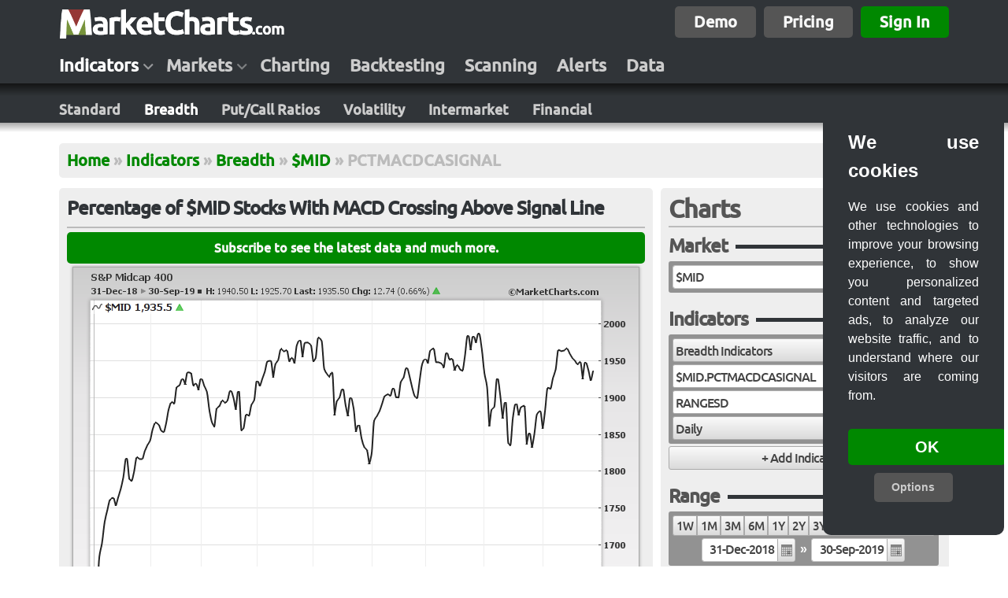

--- FILE ---
content_type: text/html; charset=UTF-8
request_url: https://marketcharts.com/indicators/breadth/$mid.pctmacdcasignal
body_size: 87393
content:
<!DOCTYPE html>
<!--[if IE 6]><html class="ie ie6 lt-ie7 lt-ie8 lt-ie9 lt-ie10"><![endif]-->
<!--[if IE 7]><html class="ie ie7 lt-ie8 lt-ie9 lt-ie10 gt-ie6"><![endif]-->
<!--[if IE 8]><html class="ie ie8 lt-ie9 lt-ie10 gt-ie6 gt-ie7"><![endif]-->
<!--[if IE 9]><html class="ie ie9 lt-ie10 gt-ie6 gt-ie7 gt-ie8"><![endif]-->
<!--[if gt IE 9]><html class="ie gt-ie6 gt-ie7 gt-ie8 gt-ie9"><![endif]-->
<!--[if !IE]><!--><html class="not-ie"><!--<![endif]-->
<head>
<title>Percentage of $MID Stocks With MACD Crossing Above Signal Line</title>
<meta http-equiv="content-type" content="text/html; charset=UTF-8" />
<meta name="description" content="The web's largest breadth indicator library, covering major indices and sector ETFs." />
<meta http-equiv="X-UA-Compatible" value="IE=9" />
<meta name="viewport" content="width=device-width">
<link rel="stylesheet" type="text/css" media="all" href="https://marketcharts.com/@/?css=[base64]" />
<script type="text/javascript" src="https://marketcharts.com/@/?js-dynamic=[base64]"></script><!--dynamic-->
<script type="text/javascript" src="https://marketcharts.com/@/?js-static=[base64]"></script><!--static-->

<style type="text/css">
.title {width:100% !important;} h1 {font-size:24px !important;}
</style>

<style type="text/css">
			.crosshair {
				border: 1px dashed #666666;
				position: absolute;
				z-index: 1;
			}
			.crosshair-h {
				height: 0px;
				margin-top: -2px;
			}
			.crosshair-v {
				width: 0px;
				margin-left: -2px;
			}
</style>
<script>(function(w,r){w._rwq=r;w[r]=w[r]||function(){(w[r].q=w[r].q||[]).push(arguments)}})(window,'rewardful');</script>
<script async src='https://r.wdfl.co/rw.js' data-rewardful='0b52dd'></script><script async type="text/javascript">
		jQuery(function() {

			var imagedata = $('#imagedata');
			var image = imagedata.children('img');
			var crosshairs = imagedata.children('.crosshair');
			var crosshairs_v = imagedata.children('.crosshair-v');
			var plotmeta = [{"x0":29,"y0":46,"x1":678,"y1":466,"crosshair-h-class":"crosshair-h-0"},{"x0":29,"y0":488,"x1":678,"y1":788,"crosshair-h-class":"crosshair-h-1"}];
			var noofplots = plotmeta.length;

			//$('#imagedata img, #imagemap area').mousemove(function(e) {
			$('#imagedata img, #imagedata-map area').mousemove(function(e) {

				var offset = image.offset(); // the image offset (include in event handler to respond to window changes)
				var mouseX = e.pageX - offset.left;
				var mouseY = e.pageY - offset.top;

				for (var i=0; i < noofplots; i++) {

					var plot = plotmeta[i];

					if (mouseX > plot['x0'] && mouseX < plot['x1'] && mouseY > plot['y0'] && mouseY < plot['y1']) {

						var crosshair_h = imagedata.children('.'+plot['crosshair-h-class']); // get crosshair-h for this plot only
						crosshair_h.show(); // show horizontal crosshair for this plot only
						crosshairs_v.show(); // show vertical crosshair for all synced plots
						crosshair_h.css('top', mouseY);
						crosshairs_v.css('left', mouseX);
						break;

					} else {
						crosshairs.hide(); // hide crosshairs on all plots
					}
				}
			});

		});
</script>
<script type="text/javascript">

		jQuery(function() {
			$.get('/ajax/html?demos', function(html) { // include this section via ajax and block /ajax via robots.txt
				$('#imagedata').before(html);
			});
		});
		
</script>
</head>
<body>
	<script>
window.dataLayer = window.dataLayer || [];
function gtag(){dataLayer.push(arguments);}
gtag('consent', 'default', {
  'ad_storage': 'denied',
  'ad_user_data': 'denied',
  'ad_personalization': 'denied',
  'analytics_storage': 'denied'
});
</script><!-- Google tag (gtag.js) -->
<script async src="https://www.googletagmanager.com/gtag/js?id=G-GQBR00LGC1"></script>
<script>
  window.dataLayer = window.dataLayer || [];
  function gtag(){dataLayer.push(arguments);}
  gtag('js', new Date());

  gtag('config', 'G-GQBR00LGC1');
</script><script type="text/javascript" src="https://marketcharts.com/@/?js-static=0ae1fS7QysqoutjK1UkrLzEktVrJOBAlkWhlYF1sZW1gpJefnZ2em6ibn5xWn5pXom-2BgZ6hnoowrqZQG1ZVoZAnWYGBOnA0ingbXVFluZWSnlZuZlplUqWScBra0FAA"></script>  <div class="header-and-body">

    <div class="header">
      
			<div class="row main-row"><div class="inner"><div class="padding">
				<div class="module logo left"><div class="content"><a href="https://marketcharts.com"><img style="height:40px;width:287px;" src="https://marketcharts.com/@/images/logos/logo.png" /></a></div></div><div class="module right" style="margin-top:3px;"><div class="content"><a class="button button-xbig bdarkgray" href="/demos">Demo</a><a class="button button-xbig bdarkgray" href="/plans">Pricing</a><a class="button button-xbig bgreen" href="/signin">Sign In</a></div></div>			</div></div></div>

      
			<div class="row nav-row"><div class="inner"><div class="padding">
				<div class="module nav links"><div class="content"><ul class="level-0"><li class="menu level-0 first odd active" data-nav="indicators" data-navegante-size="mega"><a href="https://marketcharts.com/indicators">Indicators</a></li><li class="menu level-0 even" data-nav="markets" data-navegante-size="mega"><a href="https://marketcharts.com/markets">Markets</a></li><li class="level-0 odd"><a href="https://marketcharts.com/charting">Charting</a></li><li class="level-0 even"><a href="https://marketcharts.com/backtesting">Backtesting</a></li><li class="level-0 odd"><a href="https://marketcharts.com/scanning">Scanning</a></li><li class="level-0 even"><a href="https://marketcharts.com/alerts">Alerts</a></li><li class="level-0 last odd"><a href="https://marketcharts.com/data">Data</a></li></ul></div></div>			</div></div></div>

      
			<div class="row bordershadow-row"><div class="inner"><div class="padding">
				<div class="module"></div>			</div></div></div>

      
			<div class="row subnav-row"><div class="inner"><div class="padding">
				<div class="module subnav links"><div class="content"><ul class="level-0"><li class="level-0 first odd"><a href="https://marketcharts.com/indicators/standard">Standard</a></li><li class="level-0 even active"><a href="https://marketcharts.com/indicators/breadth">Breadth</a></li><li class="level-0 odd"><a href="https://marketcharts.com/indicators/put-call-ratios">Put/Call Ratios</a></li><li class="level-0 even"><a href="https://marketcharts.com/indicators/volatility">Volatility</a></li><li class="level-0 odd"><a href="https://marketcharts.com/indicators/intermarket">Intermarket</a></li><li class="level-0 last even"><a href="https://marketcharts.com/indicators/financial">Financial</a></li></ul></div></div>			</div></div></div>

      			<div class="row shadow"><div class="min-width empty"></div></div>
    </div><!-- header end -->

    <div class="body">
<!--      <div class="row empty"></div>-->
      
						<!-- columns -->
            
						<div class="row breadcrumb-row main"><div class="inner"><div class="padding">
							<div class="module breadcrumb"><div class="content"><ul class="level-0"><li class="level-0 first odd"><a href="https://marketcharts.com">Home</a></li><li class="separator">&raquo;</li><li class="level-0 even"><a href="https://marketcharts.com/indicators">Indicators</a></li><li class="separator">&raquo;</li><li class="level-0 odd"><a href="https://marketcharts.com/indicators/breadth">Breadth</a></li><li class="separator">&raquo;</li><li class="level-0 even"><a href="https://marketcharts.com/indicators/breadth/$mid">$MID</a></li><li class="separator">&raquo;</li><li class="level-0 last odd">PCTMACDCASIGNAL</li></ul></div></div>						</div></div></div>

                    
						<!-- columns -->
                  
						<!-- columns -->
            
						<div class="row columns columns-main"><div class="inner">

							<div class="col col-C col-C-main main"><div class="col-C-inner">
								<div class="padding">
								<div class="module uimodule"><div class="head"><div class="title"><h1 id="title">Percentage of $MID Stocks With MACD Crossing Above Signal Line</h1></div></div><div class="content"><div id="imagedata" class="imagedata align-center"><img id="imagedata-img" class="imagedata-img" usemap="#imagedata-map" alt="S&amp;P Midcap 400" src="[data-uri]" /><div class="crosshair crosshair-h crosshair-h-0 hidden" style="left:29px;width:649px;"></div><div class="crosshair crosshair-v hidden" style="top:46px;height:420px;"></div><div class="crosshair crosshair-h crosshair-h-1 hidden" style="left:29px;width:649px;"></div><div class="crosshair crosshair-v hidden" style="top:488px;height:300px;"></div></div></div></div>								</div>							</div></div>

							<div class="col col-L col-L-main sidebar">
								<div class="padding">
																</div>							</div>

							<div class="col col-R col-R-main sidebar">
								<div class="padding">
								<div class="module uimodule markets chart"><div class="head"><div class="title"><h3>Charts<a class="button button-big right mybutton bgreen" href="/chart?my">My Charts</a></h3></div></div><div class="content"><style type="text/css">

</style>
<form class="markets chart" action="/chart" method="POST" id="markets">
<div class="loading"></div><div class="field hidden even">
<input type="hidden" name="formtype" value="chart" id="hidden" />
</div>

<fieldset id="market" class="market loaded nobottomborder">
<legend>Market</legend>

</fieldset>
<fieldset id="indicators" class="indicators loaded nobottomborder">
<legend>Indicators</legend>

</fieldset>
<fieldset id="range" class="range loaded nobottomborder">
<legend>Range</legend>

</fieldset>
<fieldset id="options" class="options loaded nobottomborder">
<legend>Options</legend>

</fieldset>
<div class="field button loaded form-button last odd">
<button class="submit button-xxbig loader button" name="button" id="button">Chart</button>
</div>

<div class="hidden">
<input type="hidden" name="~" value="[base64]" />
</div><div class="empty block"></div></form>
</div></div>								</div>							</div>

						</div></div>

						<!-- blocks -->
                  
						<!-- columns -->
                      </div><!-- body end -->

  </div><!-- header-and-body end -->

    <div class="footer">
    <div class="row shadow"><div class="min-width empty"></div></div>
      
			<div class="row main-row"><div class="inner"><div class="padding">
				<div class="module logo left"><div class="content"><a href="https://marketcharts.com"><img style="height:30px;width:215px;" src="https://marketcharts.com/@/images/logos/logo.png" /></a></div></div><div class="module social hidden"><div class="content"><script async src="https://platform.twitter.com/widgets.js" charset="utf-8"></script><div class="widget"><a href="https://twitter.com/MarketCharts" class="twitter-follow-button" data-show-screen-name="true" data-size="large" data-show-count="true">Follow @MarketCharts</a></div><script>$(document).ready(function(){$(".social").delay(1000).slideDown();});</script></div></div>			</div></div></div>

      
			<div class="row bordershadow-row"><div class="inner"><div class="padding">
				<div class="module"></div>			</div></div></div>

      
			<div class="row infobar-row"><div class="inner"><div class="padding">
				<div class="module left info inline-list links"><div class="content"><ul class="level-0"><li class="level-0 first odd"><a href="https://marketcharts.com/about">About</a></li><li class="separator">&bull;</li><li class="level-0 even"><a href="https://marketcharts.com/disclaimer">Disclaimer</a></li><li class="separator">&bull;</li><li class="level-0 odd"><a href="https://marketcharts.com/privacy">Privacy</a></li><li class="separator">&bull;</li><li class="level-0 even"><a href="https://marketcharts.com/terms">Terms</a></li><li class="separator">&bull;</li><li class="level-0 odd"><a href="https://marketcharts.com/cookies">Cookies</a></li><li class="separator">&bull;</li><li id="contact" class="level-0 even"><a href="https://marketcharts.com/contact">Contact</a></li><li class="separator">&bull;</li><li class="level-0 last odd"><a href="https://marketcharts.com/affiliates">Affiliates</a></li></ul></div></div><div class="module right info"><div class="content">Copyright &copy; 2026 MarketCharts.com. All rights reserved.</div></div>			</div></div></div>

          </div><!-- footer -->

</body>
</html>